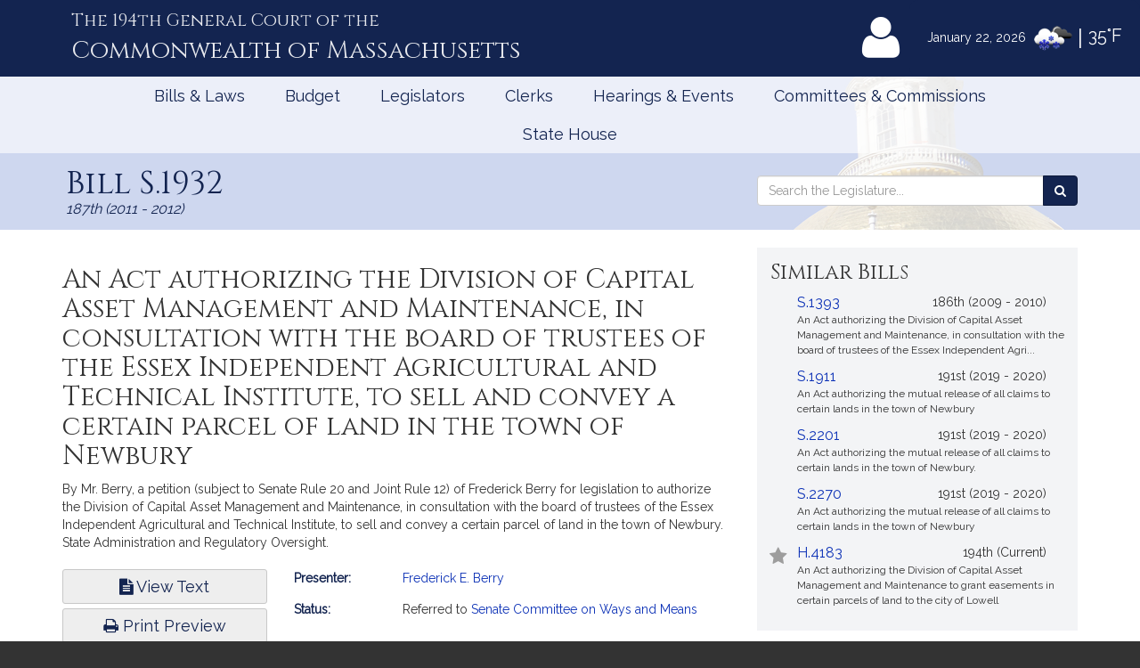

--- FILE ---
content_type: text/html; charset=utf-8
request_url: https://www.google.com/recaptcha/api2/anchor?ar=1&k=6LffVvYUAAAAAFgtGnNLexZBT_BK7JzNbOEBaljw&co=aHR0cHM6Ly9tYWxlZ2lzbGF0dXJlLmdvdjo0NDM.&hl=en&v=PoyoqOPhxBO7pBk68S4YbpHZ&size=normal&anchor-ms=20000&execute-ms=30000&cb=ii5jiei5txt1
body_size: 49568
content:
<!DOCTYPE HTML><html dir="ltr" lang="en"><head><meta http-equiv="Content-Type" content="text/html; charset=UTF-8">
<meta http-equiv="X-UA-Compatible" content="IE=edge">
<title>reCAPTCHA</title>
<style type="text/css">
/* cyrillic-ext */
@font-face {
  font-family: 'Roboto';
  font-style: normal;
  font-weight: 400;
  font-stretch: 100%;
  src: url(//fonts.gstatic.com/s/roboto/v48/KFO7CnqEu92Fr1ME7kSn66aGLdTylUAMa3GUBHMdazTgWw.woff2) format('woff2');
  unicode-range: U+0460-052F, U+1C80-1C8A, U+20B4, U+2DE0-2DFF, U+A640-A69F, U+FE2E-FE2F;
}
/* cyrillic */
@font-face {
  font-family: 'Roboto';
  font-style: normal;
  font-weight: 400;
  font-stretch: 100%;
  src: url(//fonts.gstatic.com/s/roboto/v48/KFO7CnqEu92Fr1ME7kSn66aGLdTylUAMa3iUBHMdazTgWw.woff2) format('woff2');
  unicode-range: U+0301, U+0400-045F, U+0490-0491, U+04B0-04B1, U+2116;
}
/* greek-ext */
@font-face {
  font-family: 'Roboto';
  font-style: normal;
  font-weight: 400;
  font-stretch: 100%;
  src: url(//fonts.gstatic.com/s/roboto/v48/KFO7CnqEu92Fr1ME7kSn66aGLdTylUAMa3CUBHMdazTgWw.woff2) format('woff2');
  unicode-range: U+1F00-1FFF;
}
/* greek */
@font-face {
  font-family: 'Roboto';
  font-style: normal;
  font-weight: 400;
  font-stretch: 100%;
  src: url(//fonts.gstatic.com/s/roboto/v48/KFO7CnqEu92Fr1ME7kSn66aGLdTylUAMa3-UBHMdazTgWw.woff2) format('woff2');
  unicode-range: U+0370-0377, U+037A-037F, U+0384-038A, U+038C, U+038E-03A1, U+03A3-03FF;
}
/* math */
@font-face {
  font-family: 'Roboto';
  font-style: normal;
  font-weight: 400;
  font-stretch: 100%;
  src: url(//fonts.gstatic.com/s/roboto/v48/KFO7CnqEu92Fr1ME7kSn66aGLdTylUAMawCUBHMdazTgWw.woff2) format('woff2');
  unicode-range: U+0302-0303, U+0305, U+0307-0308, U+0310, U+0312, U+0315, U+031A, U+0326-0327, U+032C, U+032F-0330, U+0332-0333, U+0338, U+033A, U+0346, U+034D, U+0391-03A1, U+03A3-03A9, U+03B1-03C9, U+03D1, U+03D5-03D6, U+03F0-03F1, U+03F4-03F5, U+2016-2017, U+2034-2038, U+203C, U+2040, U+2043, U+2047, U+2050, U+2057, U+205F, U+2070-2071, U+2074-208E, U+2090-209C, U+20D0-20DC, U+20E1, U+20E5-20EF, U+2100-2112, U+2114-2115, U+2117-2121, U+2123-214F, U+2190, U+2192, U+2194-21AE, U+21B0-21E5, U+21F1-21F2, U+21F4-2211, U+2213-2214, U+2216-22FF, U+2308-230B, U+2310, U+2319, U+231C-2321, U+2336-237A, U+237C, U+2395, U+239B-23B7, U+23D0, U+23DC-23E1, U+2474-2475, U+25AF, U+25B3, U+25B7, U+25BD, U+25C1, U+25CA, U+25CC, U+25FB, U+266D-266F, U+27C0-27FF, U+2900-2AFF, U+2B0E-2B11, U+2B30-2B4C, U+2BFE, U+3030, U+FF5B, U+FF5D, U+1D400-1D7FF, U+1EE00-1EEFF;
}
/* symbols */
@font-face {
  font-family: 'Roboto';
  font-style: normal;
  font-weight: 400;
  font-stretch: 100%;
  src: url(//fonts.gstatic.com/s/roboto/v48/KFO7CnqEu92Fr1ME7kSn66aGLdTylUAMaxKUBHMdazTgWw.woff2) format('woff2');
  unicode-range: U+0001-000C, U+000E-001F, U+007F-009F, U+20DD-20E0, U+20E2-20E4, U+2150-218F, U+2190, U+2192, U+2194-2199, U+21AF, U+21E6-21F0, U+21F3, U+2218-2219, U+2299, U+22C4-22C6, U+2300-243F, U+2440-244A, U+2460-24FF, U+25A0-27BF, U+2800-28FF, U+2921-2922, U+2981, U+29BF, U+29EB, U+2B00-2BFF, U+4DC0-4DFF, U+FFF9-FFFB, U+10140-1018E, U+10190-1019C, U+101A0, U+101D0-101FD, U+102E0-102FB, U+10E60-10E7E, U+1D2C0-1D2D3, U+1D2E0-1D37F, U+1F000-1F0FF, U+1F100-1F1AD, U+1F1E6-1F1FF, U+1F30D-1F30F, U+1F315, U+1F31C, U+1F31E, U+1F320-1F32C, U+1F336, U+1F378, U+1F37D, U+1F382, U+1F393-1F39F, U+1F3A7-1F3A8, U+1F3AC-1F3AF, U+1F3C2, U+1F3C4-1F3C6, U+1F3CA-1F3CE, U+1F3D4-1F3E0, U+1F3ED, U+1F3F1-1F3F3, U+1F3F5-1F3F7, U+1F408, U+1F415, U+1F41F, U+1F426, U+1F43F, U+1F441-1F442, U+1F444, U+1F446-1F449, U+1F44C-1F44E, U+1F453, U+1F46A, U+1F47D, U+1F4A3, U+1F4B0, U+1F4B3, U+1F4B9, U+1F4BB, U+1F4BF, U+1F4C8-1F4CB, U+1F4D6, U+1F4DA, U+1F4DF, U+1F4E3-1F4E6, U+1F4EA-1F4ED, U+1F4F7, U+1F4F9-1F4FB, U+1F4FD-1F4FE, U+1F503, U+1F507-1F50B, U+1F50D, U+1F512-1F513, U+1F53E-1F54A, U+1F54F-1F5FA, U+1F610, U+1F650-1F67F, U+1F687, U+1F68D, U+1F691, U+1F694, U+1F698, U+1F6AD, U+1F6B2, U+1F6B9-1F6BA, U+1F6BC, U+1F6C6-1F6CF, U+1F6D3-1F6D7, U+1F6E0-1F6EA, U+1F6F0-1F6F3, U+1F6F7-1F6FC, U+1F700-1F7FF, U+1F800-1F80B, U+1F810-1F847, U+1F850-1F859, U+1F860-1F887, U+1F890-1F8AD, U+1F8B0-1F8BB, U+1F8C0-1F8C1, U+1F900-1F90B, U+1F93B, U+1F946, U+1F984, U+1F996, U+1F9E9, U+1FA00-1FA6F, U+1FA70-1FA7C, U+1FA80-1FA89, U+1FA8F-1FAC6, U+1FACE-1FADC, U+1FADF-1FAE9, U+1FAF0-1FAF8, U+1FB00-1FBFF;
}
/* vietnamese */
@font-face {
  font-family: 'Roboto';
  font-style: normal;
  font-weight: 400;
  font-stretch: 100%;
  src: url(//fonts.gstatic.com/s/roboto/v48/KFO7CnqEu92Fr1ME7kSn66aGLdTylUAMa3OUBHMdazTgWw.woff2) format('woff2');
  unicode-range: U+0102-0103, U+0110-0111, U+0128-0129, U+0168-0169, U+01A0-01A1, U+01AF-01B0, U+0300-0301, U+0303-0304, U+0308-0309, U+0323, U+0329, U+1EA0-1EF9, U+20AB;
}
/* latin-ext */
@font-face {
  font-family: 'Roboto';
  font-style: normal;
  font-weight: 400;
  font-stretch: 100%;
  src: url(//fonts.gstatic.com/s/roboto/v48/KFO7CnqEu92Fr1ME7kSn66aGLdTylUAMa3KUBHMdazTgWw.woff2) format('woff2');
  unicode-range: U+0100-02BA, U+02BD-02C5, U+02C7-02CC, U+02CE-02D7, U+02DD-02FF, U+0304, U+0308, U+0329, U+1D00-1DBF, U+1E00-1E9F, U+1EF2-1EFF, U+2020, U+20A0-20AB, U+20AD-20C0, U+2113, U+2C60-2C7F, U+A720-A7FF;
}
/* latin */
@font-face {
  font-family: 'Roboto';
  font-style: normal;
  font-weight: 400;
  font-stretch: 100%;
  src: url(//fonts.gstatic.com/s/roboto/v48/KFO7CnqEu92Fr1ME7kSn66aGLdTylUAMa3yUBHMdazQ.woff2) format('woff2');
  unicode-range: U+0000-00FF, U+0131, U+0152-0153, U+02BB-02BC, U+02C6, U+02DA, U+02DC, U+0304, U+0308, U+0329, U+2000-206F, U+20AC, U+2122, U+2191, U+2193, U+2212, U+2215, U+FEFF, U+FFFD;
}
/* cyrillic-ext */
@font-face {
  font-family: 'Roboto';
  font-style: normal;
  font-weight: 500;
  font-stretch: 100%;
  src: url(//fonts.gstatic.com/s/roboto/v48/KFO7CnqEu92Fr1ME7kSn66aGLdTylUAMa3GUBHMdazTgWw.woff2) format('woff2');
  unicode-range: U+0460-052F, U+1C80-1C8A, U+20B4, U+2DE0-2DFF, U+A640-A69F, U+FE2E-FE2F;
}
/* cyrillic */
@font-face {
  font-family: 'Roboto';
  font-style: normal;
  font-weight: 500;
  font-stretch: 100%;
  src: url(//fonts.gstatic.com/s/roboto/v48/KFO7CnqEu92Fr1ME7kSn66aGLdTylUAMa3iUBHMdazTgWw.woff2) format('woff2');
  unicode-range: U+0301, U+0400-045F, U+0490-0491, U+04B0-04B1, U+2116;
}
/* greek-ext */
@font-face {
  font-family: 'Roboto';
  font-style: normal;
  font-weight: 500;
  font-stretch: 100%;
  src: url(//fonts.gstatic.com/s/roboto/v48/KFO7CnqEu92Fr1ME7kSn66aGLdTylUAMa3CUBHMdazTgWw.woff2) format('woff2');
  unicode-range: U+1F00-1FFF;
}
/* greek */
@font-face {
  font-family: 'Roboto';
  font-style: normal;
  font-weight: 500;
  font-stretch: 100%;
  src: url(//fonts.gstatic.com/s/roboto/v48/KFO7CnqEu92Fr1ME7kSn66aGLdTylUAMa3-UBHMdazTgWw.woff2) format('woff2');
  unicode-range: U+0370-0377, U+037A-037F, U+0384-038A, U+038C, U+038E-03A1, U+03A3-03FF;
}
/* math */
@font-face {
  font-family: 'Roboto';
  font-style: normal;
  font-weight: 500;
  font-stretch: 100%;
  src: url(//fonts.gstatic.com/s/roboto/v48/KFO7CnqEu92Fr1ME7kSn66aGLdTylUAMawCUBHMdazTgWw.woff2) format('woff2');
  unicode-range: U+0302-0303, U+0305, U+0307-0308, U+0310, U+0312, U+0315, U+031A, U+0326-0327, U+032C, U+032F-0330, U+0332-0333, U+0338, U+033A, U+0346, U+034D, U+0391-03A1, U+03A3-03A9, U+03B1-03C9, U+03D1, U+03D5-03D6, U+03F0-03F1, U+03F4-03F5, U+2016-2017, U+2034-2038, U+203C, U+2040, U+2043, U+2047, U+2050, U+2057, U+205F, U+2070-2071, U+2074-208E, U+2090-209C, U+20D0-20DC, U+20E1, U+20E5-20EF, U+2100-2112, U+2114-2115, U+2117-2121, U+2123-214F, U+2190, U+2192, U+2194-21AE, U+21B0-21E5, U+21F1-21F2, U+21F4-2211, U+2213-2214, U+2216-22FF, U+2308-230B, U+2310, U+2319, U+231C-2321, U+2336-237A, U+237C, U+2395, U+239B-23B7, U+23D0, U+23DC-23E1, U+2474-2475, U+25AF, U+25B3, U+25B7, U+25BD, U+25C1, U+25CA, U+25CC, U+25FB, U+266D-266F, U+27C0-27FF, U+2900-2AFF, U+2B0E-2B11, U+2B30-2B4C, U+2BFE, U+3030, U+FF5B, U+FF5D, U+1D400-1D7FF, U+1EE00-1EEFF;
}
/* symbols */
@font-face {
  font-family: 'Roboto';
  font-style: normal;
  font-weight: 500;
  font-stretch: 100%;
  src: url(//fonts.gstatic.com/s/roboto/v48/KFO7CnqEu92Fr1ME7kSn66aGLdTylUAMaxKUBHMdazTgWw.woff2) format('woff2');
  unicode-range: U+0001-000C, U+000E-001F, U+007F-009F, U+20DD-20E0, U+20E2-20E4, U+2150-218F, U+2190, U+2192, U+2194-2199, U+21AF, U+21E6-21F0, U+21F3, U+2218-2219, U+2299, U+22C4-22C6, U+2300-243F, U+2440-244A, U+2460-24FF, U+25A0-27BF, U+2800-28FF, U+2921-2922, U+2981, U+29BF, U+29EB, U+2B00-2BFF, U+4DC0-4DFF, U+FFF9-FFFB, U+10140-1018E, U+10190-1019C, U+101A0, U+101D0-101FD, U+102E0-102FB, U+10E60-10E7E, U+1D2C0-1D2D3, U+1D2E0-1D37F, U+1F000-1F0FF, U+1F100-1F1AD, U+1F1E6-1F1FF, U+1F30D-1F30F, U+1F315, U+1F31C, U+1F31E, U+1F320-1F32C, U+1F336, U+1F378, U+1F37D, U+1F382, U+1F393-1F39F, U+1F3A7-1F3A8, U+1F3AC-1F3AF, U+1F3C2, U+1F3C4-1F3C6, U+1F3CA-1F3CE, U+1F3D4-1F3E0, U+1F3ED, U+1F3F1-1F3F3, U+1F3F5-1F3F7, U+1F408, U+1F415, U+1F41F, U+1F426, U+1F43F, U+1F441-1F442, U+1F444, U+1F446-1F449, U+1F44C-1F44E, U+1F453, U+1F46A, U+1F47D, U+1F4A3, U+1F4B0, U+1F4B3, U+1F4B9, U+1F4BB, U+1F4BF, U+1F4C8-1F4CB, U+1F4D6, U+1F4DA, U+1F4DF, U+1F4E3-1F4E6, U+1F4EA-1F4ED, U+1F4F7, U+1F4F9-1F4FB, U+1F4FD-1F4FE, U+1F503, U+1F507-1F50B, U+1F50D, U+1F512-1F513, U+1F53E-1F54A, U+1F54F-1F5FA, U+1F610, U+1F650-1F67F, U+1F687, U+1F68D, U+1F691, U+1F694, U+1F698, U+1F6AD, U+1F6B2, U+1F6B9-1F6BA, U+1F6BC, U+1F6C6-1F6CF, U+1F6D3-1F6D7, U+1F6E0-1F6EA, U+1F6F0-1F6F3, U+1F6F7-1F6FC, U+1F700-1F7FF, U+1F800-1F80B, U+1F810-1F847, U+1F850-1F859, U+1F860-1F887, U+1F890-1F8AD, U+1F8B0-1F8BB, U+1F8C0-1F8C1, U+1F900-1F90B, U+1F93B, U+1F946, U+1F984, U+1F996, U+1F9E9, U+1FA00-1FA6F, U+1FA70-1FA7C, U+1FA80-1FA89, U+1FA8F-1FAC6, U+1FACE-1FADC, U+1FADF-1FAE9, U+1FAF0-1FAF8, U+1FB00-1FBFF;
}
/* vietnamese */
@font-face {
  font-family: 'Roboto';
  font-style: normal;
  font-weight: 500;
  font-stretch: 100%;
  src: url(//fonts.gstatic.com/s/roboto/v48/KFO7CnqEu92Fr1ME7kSn66aGLdTylUAMa3OUBHMdazTgWw.woff2) format('woff2');
  unicode-range: U+0102-0103, U+0110-0111, U+0128-0129, U+0168-0169, U+01A0-01A1, U+01AF-01B0, U+0300-0301, U+0303-0304, U+0308-0309, U+0323, U+0329, U+1EA0-1EF9, U+20AB;
}
/* latin-ext */
@font-face {
  font-family: 'Roboto';
  font-style: normal;
  font-weight: 500;
  font-stretch: 100%;
  src: url(//fonts.gstatic.com/s/roboto/v48/KFO7CnqEu92Fr1ME7kSn66aGLdTylUAMa3KUBHMdazTgWw.woff2) format('woff2');
  unicode-range: U+0100-02BA, U+02BD-02C5, U+02C7-02CC, U+02CE-02D7, U+02DD-02FF, U+0304, U+0308, U+0329, U+1D00-1DBF, U+1E00-1E9F, U+1EF2-1EFF, U+2020, U+20A0-20AB, U+20AD-20C0, U+2113, U+2C60-2C7F, U+A720-A7FF;
}
/* latin */
@font-face {
  font-family: 'Roboto';
  font-style: normal;
  font-weight: 500;
  font-stretch: 100%;
  src: url(//fonts.gstatic.com/s/roboto/v48/KFO7CnqEu92Fr1ME7kSn66aGLdTylUAMa3yUBHMdazQ.woff2) format('woff2');
  unicode-range: U+0000-00FF, U+0131, U+0152-0153, U+02BB-02BC, U+02C6, U+02DA, U+02DC, U+0304, U+0308, U+0329, U+2000-206F, U+20AC, U+2122, U+2191, U+2193, U+2212, U+2215, U+FEFF, U+FFFD;
}
/* cyrillic-ext */
@font-face {
  font-family: 'Roboto';
  font-style: normal;
  font-weight: 900;
  font-stretch: 100%;
  src: url(//fonts.gstatic.com/s/roboto/v48/KFO7CnqEu92Fr1ME7kSn66aGLdTylUAMa3GUBHMdazTgWw.woff2) format('woff2');
  unicode-range: U+0460-052F, U+1C80-1C8A, U+20B4, U+2DE0-2DFF, U+A640-A69F, U+FE2E-FE2F;
}
/* cyrillic */
@font-face {
  font-family: 'Roboto';
  font-style: normal;
  font-weight: 900;
  font-stretch: 100%;
  src: url(//fonts.gstatic.com/s/roboto/v48/KFO7CnqEu92Fr1ME7kSn66aGLdTylUAMa3iUBHMdazTgWw.woff2) format('woff2');
  unicode-range: U+0301, U+0400-045F, U+0490-0491, U+04B0-04B1, U+2116;
}
/* greek-ext */
@font-face {
  font-family: 'Roboto';
  font-style: normal;
  font-weight: 900;
  font-stretch: 100%;
  src: url(//fonts.gstatic.com/s/roboto/v48/KFO7CnqEu92Fr1ME7kSn66aGLdTylUAMa3CUBHMdazTgWw.woff2) format('woff2');
  unicode-range: U+1F00-1FFF;
}
/* greek */
@font-face {
  font-family: 'Roboto';
  font-style: normal;
  font-weight: 900;
  font-stretch: 100%;
  src: url(//fonts.gstatic.com/s/roboto/v48/KFO7CnqEu92Fr1ME7kSn66aGLdTylUAMa3-UBHMdazTgWw.woff2) format('woff2');
  unicode-range: U+0370-0377, U+037A-037F, U+0384-038A, U+038C, U+038E-03A1, U+03A3-03FF;
}
/* math */
@font-face {
  font-family: 'Roboto';
  font-style: normal;
  font-weight: 900;
  font-stretch: 100%;
  src: url(//fonts.gstatic.com/s/roboto/v48/KFO7CnqEu92Fr1ME7kSn66aGLdTylUAMawCUBHMdazTgWw.woff2) format('woff2');
  unicode-range: U+0302-0303, U+0305, U+0307-0308, U+0310, U+0312, U+0315, U+031A, U+0326-0327, U+032C, U+032F-0330, U+0332-0333, U+0338, U+033A, U+0346, U+034D, U+0391-03A1, U+03A3-03A9, U+03B1-03C9, U+03D1, U+03D5-03D6, U+03F0-03F1, U+03F4-03F5, U+2016-2017, U+2034-2038, U+203C, U+2040, U+2043, U+2047, U+2050, U+2057, U+205F, U+2070-2071, U+2074-208E, U+2090-209C, U+20D0-20DC, U+20E1, U+20E5-20EF, U+2100-2112, U+2114-2115, U+2117-2121, U+2123-214F, U+2190, U+2192, U+2194-21AE, U+21B0-21E5, U+21F1-21F2, U+21F4-2211, U+2213-2214, U+2216-22FF, U+2308-230B, U+2310, U+2319, U+231C-2321, U+2336-237A, U+237C, U+2395, U+239B-23B7, U+23D0, U+23DC-23E1, U+2474-2475, U+25AF, U+25B3, U+25B7, U+25BD, U+25C1, U+25CA, U+25CC, U+25FB, U+266D-266F, U+27C0-27FF, U+2900-2AFF, U+2B0E-2B11, U+2B30-2B4C, U+2BFE, U+3030, U+FF5B, U+FF5D, U+1D400-1D7FF, U+1EE00-1EEFF;
}
/* symbols */
@font-face {
  font-family: 'Roboto';
  font-style: normal;
  font-weight: 900;
  font-stretch: 100%;
  src: url(//fonts.gstatic.com/s/roboto/v48/KFO7CnqEu92Fr1ME7kSn66aGLdTylUAMaxKUBHMdazTgWw.woff2) format('woff2');
  unicode-range: U+0001-000C, U+000E-001F, U+007F-009F, U+20DD-20E0, U+20E2-20E4, U+2150-218F, U+2190, U+2192, U+2194-2199, U+21AF, U+21E6-21F0, U+21F3, U+2218-2219, U+2299, U+22C4-22C6, U+2300-243F, U+2440-244A, U+2460-24FF, U+25A0-27BF, U+2800-28FF, U+2921-2922, U+2981, U+29BF, U+29EB, U+2B00-2BFF, U+4DC0-4DFF, U+FFF9-FFFB, U+10140-1018E, U+10190-1019C, U+101A0, U+101D0-101FD, U+102E0-102FB, U+10E60-10E7E, U+1D2C0-1D2D3, U+1D2E0-1D37F, U+1F000-1F0FF, U+1F100-1F1AD, U+1F1E6-1F1FF, U+1F30D-1F30F, U+1F315, U+1F31C, U+1F31E, U+1F320-1F32C, U+1F336, U+1F378, U+1F37D, U+1F382, U+1F393-1F39F, U+1F3A7-1F3A8, U+1F3AC-1F3AF, U+1F3C2, U+1F3C4-1F3C6, U+1F3CA-1F3CE, U+1F3D4-1F3E0, U+1F3ED, U+1F3F1-1F3F3, U+1F3F5-1F3F7, U+1F408, U+1F415, U+1F41F, U+1F426, U+1F43F, U+1F441-1F442, U+1F444, U+1F446-1F449, U+1F44C-1F44E, U+1F453, U+1F46A, U+1F47D, U+1F4A3, U+1F4B0, U+1F4B3, U+1F4B9, U+1F4BB, U+1F4BF, U+1F4C8-1F4CB, U+1F4D6, U+1F4DA, U+1F4DF, U+1F4E3-1F4E6, U+1F4EA-1F4ED, U+1F4F7, U+1F4F9-1F4FB, U+1F4FD-1F4FE, U+1F503, U+1F507-1F50B, U+1F50D, U+1F512-1F513, U+1F53E-1F54A, U+1F54F-1F5FA, U+1F610, U+1F650-1F67F, U+1F687, U+1F68D, U+1F691, U+1F694, U+1F698, U+1F6AD, U+1F6B2, U+1F6B9-1F6BA, U+1F6BC, U+1F6C6-1F6CF, U+1F6D3-1F6D7, U+1F6E0-1F6EA, U+1F6F0-1F6F3, U+1F6F7-1F6FC, U+1F700-1F7FF, U+1F800-1F80B, U+1F810-1F847, U+1F850-1F859, U+1F860-1F887, U+1F890-1F8AD, U+1F8B0-1F8BB, U+1F8C0-1F8C1, U+1F900-1F90B, U+1F93B, U+1F946, U+1F984, U+1F996, U+1F9E9, U+1FA00-1FA6F, U+1FA70-1FA7C, U+1FA80-1FA89, U+1FA8F-1FAC6, U+1FACE-1FADC, U+1FADF-1FAE9, U+1FAF0-1FAF8, U+1FB00-1FBFF;
}
/* vietnamese */
@font-face {
  font-family: 'Roboto';
  font-style: normal;
  font-weight: 900;
  font-stretch: 100%;
  src: url(//fonts.gstatic.com/s/roboto/v48/KFO7CnqEu92Fr1ME7kSn66aGLdTylUAMa3OUBHMdazTgWw.woff2) format('woff2');
  unicode-range: U+0102-0103, U+0110-0111, U+0128-0129, U+0168-0169, U+01A0-01A1, U+01AF-01B0, U+0300-0301, U+0303-0304, U+0308-0309, U+0323, U+0329, U+1EA0-1EF9, U+20AB;
}
/* latin-ext */
@font-face {
  font-family: 'Roboto';
  font-style: normal;
  font-weight: 900;
  font-stretch: 100%;
  src: url(//fonts.gstatic.com/s/roboto/v48/KFO7CnqEu92Fr1ME7kSn66aGLdTylUAMa3KUBHMdazTgWw.woff2) format('woff2');
  unicode-range: U+0100-02BA, U+02BD-02C5, U+02C7-02CC, U+02CE-02D7, U+02DD-02FF, U+0304, U+0308, U+0329, U+1D00-1DBF, U+1E00-1E9F, U+1EF2-1EFF, U+2020, U+20A0-20AB, U+20AD-20C0, U+2113, U+2C60-2C7F, U+A720-A7FF;
}
/* latin */
@font-face {
  font-family: 'Roboto';
  font-style: normal;
  font-weight: 900;
  font-stretch: 100%;
  src: url(//fonts.gstatic.com/s/roboto/v48/KFO7CnqEu92Fr1ME7kSn66aGLdTylUAMa3yUBHMdazQ.woff2) format('woff2');
  unicode-range: U+0000-00FF, U+0131, U+0152-0153, U+02BB-02BC, U+02C6, U+02DA, U+02DC, U+0304, U+0308, U+0329, U+2000-206F, U+20AC, U+2122, U+2191, U+2193, U+2212, U+2215, U+FEFF, U+FFFD;
}

</style>
<link rel="stylesheet" type="text/css" href="https://www.gstatic.com/recaptcha/releases/PoyoqOPhxBO7pBk68S4YbpHZ/styles__ltr.css">
<script nonce="E-3gmd41qATOPLj_VpP3JQ" type="text/javascript">window['__recaptcha_api'] = 'https://www.google.com/recaptcha/api2/';</script>
<script type="text/javascript" src="https://www.gstatic.com/recaptcha/releases/PoyoqOPhxBO7pBk68S4YbpHZ/recaptcha__en.js" nonce="E-3gmd41qATOPLj_VpP3JQ">
      
    </script></head>
<body><div id="rc-anchor-alert" class="rc-anchor-alert"></div>
<input type="hidden" id="recaptcha-token" value="[base64]">
<script type="text/javascript" nonce="E-3gmd41qATOPLj_VpP3JQ">
      recaptcha.anchor.Main.init("[\x22ainput\x22,[\x22bgdata\x22,\x22\x22,\[base64]/[base64]/[base64]/bmV3IHJbeF0oY1swXSk6RT09Mj9uZXcgclt4XShjWzBdLGNbMV0pOkU9PTM/bmV3IHJbeF0oY1swXSxjWzFdLGNbMl0pOkU9PTQ/[base64]/[base64]/[base64]/[base64]/[base64]/[base64]/[base64]/[base64]\x22,\[base64]\\u003d\\u003d\x22,\x22ZBIHfcK7AFLCq3Mwwo0EMsORw40GwoJpJXRNHQYyw6cZM8Kdw5XDgz8fWxLCgMKqdFTCpsOkw6lkJRpVHE7Dg07CksKJw43DucKaEsO7w70Yw7jCm8KsGcONfsOXKV1gw7hQMsOJwoF/w5vChl3CgMKbN8Kawp/[base64]/Cq8KhworChcKuwposwqXCl8Opwr/[base64]/DlyrDoRrCq8Ojwpg6Py3DqnPDqMKlbcO+w4M+w5ocw6TCrsOmwoRzUALCpw9KQxkcwofDpcKpFsOZwqvCrT5ZwpozAzfDr8OoQMOqEcKSesKDw4bCiHFbw4DCtsKqwr5xwpzCuUnDjsKycMO2w6plwqjCmxnCsVpbYRDCgsKHw5d0UE/ChU/[base64]/Dl8Ogw7zDl2Iow4/[base64]/CmcOjJ8K/[base64]/CoxrCmyPClMOEwodlw6jDmcKEw60eQxk7TcOfw7DCnC7DmmfCpsO5KsKGwoHCknXCuMK/ecKow4wMQEYkecO2w7BcMCHDhsOjEcODw53Dvms4AiPCrz91wqFKwqzDiAXCgzY7w7nDiMKYw6IFwrfCs0pHP8O5U20Xwr1TQsK7cgfDhsKIeAXDuQAkw4xMG8KXNMKuwphpLcKODS3Dj2QKwotNwpQtXyZTD8Kid8K2w4pqIcKXHsOjfgZ2wo/DtATClsKzwoNPKUU4bQ4qw4vDqcKrw4LClsOPCWTDlWp/[base64]/[base64]/DvcO2ZMKWw5jDpC1tP3rChcOWYwDChnh7w4LDhcKde1jDs8Ogwqk1wq4oHMK1E8KoeFXCjFnCogAhw71zSXHCosK3w5HCssOcw7nCmMO3w6QxwrBEwo3CocKTwr3CnsO3woMKw7jCmVHCo0lhw7HDlsKpw6/[base64]/DvsK9w7Mrw7LClcOcwowww7p4VGw9w5UyFMO5N8OzZsKyw5Iyw4lNwqPDig3DmcO3RcKaw77DpsObw59vH03CkD/CusO2wpXDvCZAMiZcwodGD8KXw7xWU8O7woR8wr9TScO8MBBnw4zDn8KyFcOVw5BnZk3ChSHChTzDonMPdQrCs3zDrsOIdUQkwpF7wpnCp2luYzU4FcKlRiHDg8Ohc8Otw5JxT8OVwokmw5zDrMOjw5kvw6oyw6YfRsK6w6NoCUXCkAFnwpB4w5/Cr8OdNhUOD8ODGXzDp0rCvz9jMw0Rwrl5wqTDnV7DgiHDl14vwrjCt23DhU1OwpMrwp7CmjHDlMK9w6MiFmIVMsKQw7/CtMOPwqzDpsKDwpvCnkM5dMOow4Z+w5LDo8KSB0xawonDiFEpQ8KZwqHCm8OWBMOswo0oK8OKFcKUUXYZw6QKGcOKw7bDmiXCj8KXShonTjBGw7nCnUtGwo7DlB9OAMKlwq16asKVw6fDiFrDncO0w7bDrUJKdQ3DtcK/aEbDm0UELGLDpcKlwq/Du8ONwoXCnh/CpMKdJhHCtMKrwq43w4rCpT1pw7hdQsK5csOgwqvDhsKNJUVHw6bChFUsXGFnf8KHw5oRZsOawqvDmlPDgA15eMOPAhLCnsO2wpHDscOvwqbDu15BegVyRCZ4HsKVw7VXYHXDkcKeIMK+YCbClibCvz/CqcOIw77CohnDjMKXwqDCjMOvEcOVDcOcNkHDtVk8b8Kbw7/DicKrwr/DpsKuw5dIwol+w7XDoMK5cMK0wpLDh0/Cv8KAZlPDhsOfwrsTJCXClMKkN8OtN8KYw73CqsO/bg7Cg33CucKGw6d7wpVqw7AkcF96KRh0wpHClRTDsUFKZTIKw6B3YwINJcO/NV9Qw6kMPjkbw6wNVsKdNMKmYDnDrFvDsMOQw6jDr3TDosOmYkkAJUvCqcK/w77DlMKuYsOzAcOZwrPCrxrDt8OHCmnCkMO/GsO/[base64]/CnsKBworDlcOQwprDjsKBwqgtw6dEFsOvw7bCgEAQUEF7w6oYL8OFwofCrsKmwqlBw7nDqcKTdMOCwrPDsMOFY1LDlMKlwpwBw5Nyw6oDeWw0wo1vG18QI8KzSVbDtVYDX2Qtw7jDrcOCf8OLZcOTwqcsw5V8w7DCl8KAwqvDs8KsCgzCtnbDviVAWx/CocOBwp87VRV6w5vCm1VxwpDCkcKlccO9w7Udwp0rw6FJwqt7w4bDlxLCpQ7DqhnDv1nClE5ZGMKHJ8OQcH3Dnx7Dk0IIccKVwrfCvsK8w6UbRsOMKcOtw6LCmsKaJhbDtMOqwpwbwq9bw7jCnMOyaFDCp8KnFcO6w6LDgcKXwowmwpcQIgfDusK0dQ/Chj3Dv0AbMRtYW8KTw7DCpkcUE3/Dn8KON8O4BsOrBz40a0QODxLDk2nDicK1w6HCpsKRwrJjw4bDmQLCrxLCvwfDsMO9w4bClsKhwrQwwo4CIjpTTXlQw4LDpXDDvCrClB3Cv8KDGRFhUnZZwq4pwpB8CMKsw5lgYFTCk8KZw6jCscKQTcOXa8Kiw43CpcK7w5/[base64]/DssO2w4wlwqJHwr9ba8OvwpfDjXITBMOzwpMVLMK7ZcOyKMO3Ly0qb8O0KMOHTA4GYm4Uw5tmwpnCkW59dcO4HWQEw6EtOFTDuCrDjsOxwo4UwpLCisKywo/DhXTDi24bwr50eMOzw4EWw7HDncO8FMOPw5HDuSU8w50/GMKow6UMSHAJw6zDjsKLLMONw4FeYjnCgMO4SsKbw5PCmsOJw55TJMOLwqXCncKYVcK5AQrCv8OIw7TCohLDi0nCgcK8wp/DpcOAc8OiwoPCnsKLc2bDqFHDvjHCm8KuwoBDw4PDjiomwo9ewrVWCsOYwpLCqy/DmMKFIsKjPhdwKcK7OSXCncO2Exd1A8KDN8Kfw6MYwpDCnTZbHsO/wos3cyvDhMKvw7TCnsKcwpt8w6DCs2kaYcOuw7dAcybDtMKuTMKlwqLDsMOvTMO3bcOZwoFlUXIZwrzDgCxVQsOPwo7CkAdHZ8Kgwrg1woVfLyxOw6tzJ2U1wqNowqUFezRWwr3DhMOZwrQPwqVDNCDDtsO1NiXDmMKHIMO/wpnDgyohccKhwotvwrAJw6xEw4gAbmHCjTbDhsK9P8Kbw4o2ZsO3w7PClsOzw60bw7ssEyUYwoTCpcOdGgAeExXCrMK7w4Fgw4hvUyQJwq/CpMOywrHCjB/DtMOhw4wMcsOnGyVhAX5Jw6DDiy7ChMK7SsK3wrsNw74jw69edWzCo0R3LFgEf0zDgzDDv8OewqYYwoTCjsKQbMKIw58zw5PDlVzDrwjDgDV0HHB/JcOhOXZlw7TCslw1PcOEw6sjeEbDrl9+w4kVwrR6LDzCsCAtw5/Du8K9wpxqGsOTw6sIdxjDjitEBn9awrrCtMK+F3tpw6/Cq8KqwqXCvcOpVMKEw4jDgsOsw71Ew7XCvcOaw58vw5HDrsO/wqDDhhBLwrLCuRfDnMOTOXjCmF/DgzTCs2JfB8KzI0zCqxB3w6Rew6t9w4/DgngJwqRwwo7DmMKqw6l2w57Do8KvC2p4BcKKKsONJsOfw4bCmX7Ct3XClyk1w6rCqgjDoRAIZsOUwqPCmMKHwrvDhMOdw6PCo8KaSMKJwp3ClmLDgmjCrcONRMKjasOTGCQ2w6DClXbCs8OMBsOIMcKXMSsDesO8fMORUQ/DiyRbQ8K1w7vDk8OEw7/CoDEnw4Exwq4LwoVTwqHCpWnDnRUtwpHDhBnCo8O7eR4Ow65Fw4A3w7ATAcKMwrU3TsKLw7jDncKfdMKFLnNjw4nDicKQHDNaOl3CnsOtw5zCji7DoQzCk8K9Yz7DicO8wqvCoy4hKsOqwpR6ZUs/RsK9woHDhRrDgk03wrcIf8Odc2FuwrrDvcOKQkI+QCrDjcKVD1jCjCDCgcObSsKGRE0Vwqt4d8KEwqPDpwlMIcKpN8KOMUzDoMO2wrVqw4XDol/DvMOAwoYRdSMdw57CtcK/[base64]/[base64]/[base64]/w4YBWBBMw5FRJMOVH8KRwoVlwoxbwrLCtcKGw7siK8K2wp7CscKKHB7Ds8K9bj5Aw5hHM0DCjsOrDMO+wqvDsMKcw4/DgB0Fw4fCkMKIwq4ew4bCoD/ChMOAw4jCm8KTwrYbKjXCpWZTdMO7VcKrd8KXHsOZQcO7w60eLhDDpMKGYcOfDQ1jJcKpw4otwr/CmcKIwrESw63Dk8OcwqzDjUVBEBpSQm9NPwrChMO2w4rDo8Kvc3dgJiHCosKgF3tVw493SltGw6d4Ahp+FcKqw6bCgSQ1TcOIZsOtfcKjw7JEw6zDuB59w4bDqMKmesKJHsKYKMOgwpwpeRXCtVzCq8KgdMObIQXDsUMIBCZ3wroTw7PDmsKbw6l/[base64]/DujBUwo80EwUAw75+wrbDtcKww4HDoX50w5QEC8KPw7cLCcK2wobCicKHS8KDw44ncFk0wrPCpcOLKhLCnMKJw6oLwrzDhGUXwqlSVsKbwqjDv8KHDMKABh/CsQp9f0rCk8KpKUHDmA7Dk8Khwq/DtcObwqYSbhrCom/DunBCwrg2YcKeVMK7OxzCrMKZwoYbw7VRVkzDsEPChcKBSAx0BBx7GnjCssK6wqV7w7rCrcK3woIKCDcvbEw0Z8KmBsOKw4MqR8K0wrdLwq5hw4bCmgLDhAnDkcKQX09/wprCrwUNw63DncKcw5Ebw45kEMO+wpw5VcKTw6oEwonDk8OqYsONw7vCmsKQGcKbVcO8CMOvEXbDrALDqBFnw4TClW9zJXnDucOoL8Ocw4tmw68ndsOmwoHDjsK4YBrCigVkw6/DnW7Dm0cIwo9FwqjCkW19XRQzwoTDvGBOwoDDqsKvw50Mw6Itw4/ChsKtTyomU1bDhGp3AsOZIsOlUFTCiMO3Y1Rlw7jChMOQw7LChFTDpsKAd3I5wqNwwpvCqmTDssOcw63DvcKkwrDDv8OowqpsW8OJCmRSwrIRaiIyw4l+wq/Du8OPw5NTVMKwSsKEX8OFH1TCo3HDvSUVw5bCjsOlXhkdbz/DpiswPGPCrcKGWlnDsyjDgVHCkm4Dw6ZOXzTDhcOxFsOew5LCnsKKwobChUt/[base64]/Dg8KuI28cw4bCo8OLw5JdURBOWlnCtCEjw5jCqMKAe1LCi3UFOQ/Do17DosKLJUZEHVPDrmxZw54kwrbCr8OtwpbCpHrDgsK/HsO+wqfCnTgcw6zCmC/CtgMhWmnCohE0wq9FQ8ONw4hzw7FCwpZ6w4E7w75XNcKew6IJwovDiRAVKgLCssKwfsO+JMOhw44oOsOpUSTCoF4vwprCni7DkX9jwqoUw5MFBEUODAHDihnDpcOQAsOifR7DqcK2w4NsCyBRwqDDp8KlX3/DhEJEwqnDpMKmwrfCpMKJa8K1eG1FTyRJwrI5w6FCw7Rfw5XCjXLDswrDnRBowpzDvnsbwplvKXRDwqHDjRvDnsKgJw97GlHCn03CsMK1NEjChsOJw5tIczkBwrMEXsKoF8K2wqxWw6wla8OqbMKPw41ewq/CuH/CisK7wqsTT8Kww5BfYHTCkE0EZcOAfMOnVcO8BMKuNFvDjR3CjFLDsmLCsQPDgsOtwqtGwrJzw5XCgcOcwrfDl1R8w5RIMsKuwoLDk8KxwpbChREIY8KAQcK/w4QNLSfDr8OfwpINP8KDXMOlGnPDj8Kpw4Y2FQppGDfCmg3DgMKrNDbDqVYmw4jCumXDmlXDosOqKVzDvj3Cq8OUfxYswq8AwoIFQMOGP0JEw6TDpGHCksKoaknDgXnDoy9fwrfDlm/[base64]/DoCMww6rDr8O5ccOqw64gw43Di1nDpQ/Di0DDiHF4U8OeaiTDgAtNw5DDgmIWw69mw5scGmnDvcKvJ8KzXcKLVsO8aMKRMMKBVSJtDsK4ecOWSX1iw77CqifCqEnDmznDj33CgnpcwqB3GcOWYW8qwqbDmyw5JG7CsB0QwoXDlS/[base64]/[base64]/DsMKIKcKsXCrDtjrDosOMH8KmwopEwo7Cm8OKw5vDrQs2GnbDqVk0wrLCqMKAaMK4wpfDtBXCusKDwofCl8KnOBjCvsOGPU8yw5koJGfCvMOPw6XCscOvK3tVw789w5vDrWdUw48eUV/DjwBIw4TCnnvDmgfCscKKYTjDl8ODwoPCjcK9w5IqHCUFw49YJMOabcKHAUTDocOgwrDClsO4Y8OSwr9/XsOdwrnDvcOpw5EqVMOXV8K3TkbCh8Orw6N9wpBZwoTCnEbDj8OqwrDCukzCpMO2w53DqcKfIcKjXFVKw7nCjBEoa8KRwpDDjMKkw4vCrcKACcKCw57Dg8KfAsOkwq/Cs8KmwrPDsFMyBUl2w6TCvB3Djlsuw7dZBDdFw7dfZsOEwpd1wo7DjsKFHMKnGVtBZHnCo8OtIRx+U8KqwqMpBMOQw4XDkXM1asKsY8Odw6DDpRrDicODw69LG8Ouw6XDvwlTwozCj8OowrgtMCVTKsOzfRfCsgovwqI9w6XCoyDCjzLDosKjw5Muwp/Do2bCqsKWw5nClArDgMKMS8OSw6oNG1DDv8K3CRAUwr9fw6PCqcKGw4TDl8OdR8K9wqNfTHjDpsOyVsK3bMO0bcOzwpjCmDfCkcKAw6jCv3djNlE3w7pOTw/[base64]/ClMKpw77CglF/[base64]/CgMKlUMO+wrBXwoHDk8OqwrPCpcODw4TDtMOLFcKVTXDCrsKZUVQQw6nDnATCgsKIIMKDwod+wqbCkMORw5YCwq3CtW8OJcOUw5ILKFw/[base64]/[base64]/Dj8KSQA5NRcK+Oyp/KMKTw6nDsnpowqF0JwzCmk8tfkHDr8KJwprDiMKhXhPCki0BNhjCp2vDscKdPFHCpn86wqXCi8K1w4zDoyDDqEk0wpnCkcO6wq8Iw6XCq8OVRMOpAsKpw7/Cl8OZNzJvDkXCocOhK8OpwpMoIMKxFXTDuMO9W8KlLxDDr1DCnsOawqLDgm7ClsKeNsO8w7/[base64]/DjsKFSE/Cs08Fw5Ezw4PClhF4w5x6wrkxNF/ClnZMIVp8w7vDgsOlLsK+bHLCsMKDw4V8w6rDgMKbCsK3wowlw5obGzEJw5N3SUrCrxDDpQDDtiPCtyDDmXw5w7LDvQ/Cq8Ovw7TCnnvCj8OhZFt4wrl6w6cewr7DvMKrSQBHwrEnwqJ/LcKKH8OZTsOxWGB0c8KkMzXCisKNeMK3fDN0wr3Du8OZw67Dk8KjEmUtw4UwZkbDt27Dr8KPUcOuwq7Dm2rChcOJw6hLw7QZwqROwqFIw7bChzt4w4BIcxVSwqPDhMO7w5XCgMKnwpnDvcKEw68lWCIMVMKTw701f0cwMhVcEX7Dq8Kww485L8KzwoUZecKZVWDCiB/DqcKFwprDokQpwrrCpSlyLMKKw5rCkkN+AsOdQlvDjMK/[base64]/woVnwqxmIh5aw7RAwqPDt8OWwp/[base64]/Cr8ONwpLCm8O4AB9Sw6/CmQLDhcKkw6piR8KUw7tIQsO4OsO3PQbDqcOfFsOrLcOqwqpKHsKDwpHDnzddwqwvUSpgNsKtWhjCggBXP8OZH8ODw6zDu3TCuVDCpToYw7PCmzoCwpnCun1RZxzCp8OYw6M8wpA2AxfDklwcwpvDrVo7JT/DqsOCw7/[base64]/Cikxwwp3CocKIKcO6wojClWNDw4TCi8KYFMOndsOFwp90IWbChDEQU1pgwrzCsyolDMK1w6DCpDrDoMO3wqwMESPCrDrDmcKkw49KBwdwwpkvElfCui3DrcOBVyBGwqnDjRc5Mn4HaGAjRA7CtSBiw4QTw69CNMKTw692b8O2RsKIwqJew7oNVQpgw6/DkEd/w4tzG8Ocw5shwrfDllPCvW0yeMOow5dTwr1BR8KPwpvDjDTDr07DiMOMw4PDimBCfR5cwrLCuDIdw47CtS7CrFTCknEDwqd7XMKIw7obwrkHw6c2M8O6w5bCnsKjw5ZzYE7DhsO5GCwHMcKDfMOKESvDmcOQKMKVEAZhXcKXbyDCsMOfw4TDu8OODS/DmMObw5HDhMKTZxxmw7DCg2PDhjEpw698JMKtw5BiwqQMXcOPwq7ClFTDl1sGwobCsMOULSzDisOPw7ogOMO0JzzDiRPDncOww4fDvRfChMKLVjPDhDjDnBRsbcOVw6ALw7MJw4Y/woYswpAwPlx6LAFGbcO7wr/DmMKZVQnCjULDl8Klw5lywrLCmsKrNB7Cv11CfcODfsOJBTvCrQUuPsKzNxXCsmnDnFIFwppjf1HDihtmw6ssVybDrTbDisKQSRLCoFPDp3bDvsODKllUEW4jwotLwohpwqJ8dgtOw6bCqMOrw7LDmDwTwoc/[base64]/DhkfDpcOjw4TCukPCnlTCpsKmw6xjw6ZrwoccVA8Dw7TDmMKRw7IvwrfCk8KibcOvwotuNsOaw5wnI2TCt18nw7BYw7N6w4l8wrvCisOwLUPDsDrDlUzCjWDDjcK/wozDjcKOfcOWecOYS1Fkw45/w5jClj7Dn8OECsOfw4ZRw4zDpC9hKDLDhTvCqwUywq/Dgms9ASvDiMKoUQsUw51XS8KlAXvCrxpNKcOBw5l8w4jDocKtURDDi8KJwqR3CMOYa1HDsQU9wp9bwodmCm0dwoLDvsOmw44QWmVtOmbClcK2DcKaWMOww4JgaDxFw51Cw63Cqh9xw6HDocKOd8OeNcKVbcK3QnHDhlpKZC/Du8KUwqo3FMOfwrHCtcK3MWrDiiDDhcOeVMO/wrgLwofDsMOrwoHDgsKZfMORw7DCmkolUcKVwq/[base64]/SUl/wqnCrsKiFG7DvsKDNcKrw6nCtcKCGcOBwqwiwqXCrsKzIcOiw5TCksK0YMO7JBrCth/ChjIUCMK9wrvDjcO2w6pcw7ZBNMKew7h6IHDDuDxdOcOzOMKHWz0Jw790XsOrAcK2wo7CmMOFw4RVSGDCgsO1w6bCqi/DjAvDscOSS8KwwojDmkfDqD7Dp3LCqS0cw6o8F8Oww5LCrsOQw74WwrvDuMO/XwRYw7ZTUsK8ImpSw5p7w5nDqQdWdgvCoQ/CqMKpw71oecO6wr0mw5wPwpvDqcOcMShSwoPCiG02UcKgPMK+EsOuwoPCj0QMPcKhwoLCk8KtLHVcw4LDrMOLwppHMMKRw4/[base64]/CqDY0e3VDwrfCnm/CrsK8RcOrwrQLIcKOE8Opw4DChVt6FU8bDsOgw6oNwqY+wrt3w6/ChwbCu8OcwrMkw67CtG4qw7sia8OgP0/CgcKZw7/Dh1DDkMO+woPDpBpFwp10wrIAwrpqw6U6A8OaHmXDkFvCuMOkeH/Cu8KRwqrCucOQN1BQw7TDtwVWYQvDl3rDr3QJwoFRwqTDvMOcIh9iwrAFMcKINxnDj3VCM8KZwo/DiiPCi8Olw4o2QQjDslpTMF3CinYuw6jCmG9Tw7TChcK0Q27CgMOTw4bDtiNXDGF9w6VwMGvCs0UYwq/Ds8KXwqbDjx7CqsOoYUzCu1LCvXU3FAocw6IGTcOND8Kbw4XDtQLDh3HDvVthUlY/[base64]/CljkOw6zDs2zCqlIwwrHCvMOJw6rDtj7Dj8KYWhUoDsK2w5zCnQJxwqHDlMKHwr7CqcOBSQHCql8ZGA96KRTChE7Dim/DnFRlwq0/wrvDisOban87w7HDpcOdw5Uof2zCnsOkfsOdFsOqE8Knw4omOUI8w4hFw6zDg3HDp8KGc8Kpw7jDn8K6w6rDuVJWa0JKw6lWFcKTw6M0GyfDuTvCqMOqw4LDp8K+w5nCmMK/CnXDtsK0woXCuXTChMOoVl7CvMOgwrfDrlLChhEMwp8sw6XDtcOUbn5eCWnCncKBwpnChcKvDsOJW8Ohd8KTY8KYTMOYYQfCuT5LP8K0wqTDhcKKwqTCg20lL8K1wrjDjsO1S3M5worDpcKdYlrCsVwxTzLCrA8KTMOsUx3DtTQsfmHCrcKDRz/CnEIPwpdbH8O6ccK9w7HDvMOKwq8kwqnDkRzDrsK+wq3Cm1MHw5bCnsKswrkVwrZ7N8O2w64uGsOEbmNswr3Cp8Kaw6pxwqNTwoLCjsKzScOCBMOIH8O6XcKjw5xvByzDsjHDjcOcwrc1asOJf8KVAHDDqcKowpYEwpfCgQLCp37CjMOEw6tow6AuYMKOwoPDjMO/KsK6YMORwobDlmIuw6RPXTNhwpgRwrggwpsyViAywqrCvHAIZMKowrhYw7jDsyvCszRPVWLDp2fDicOPwphfwpLCglLDk8ONwqHCqcOxHCN/w6rClcOXacOrw7/DiCnDmHvCu8K5w7XDiMOOa2jDjDzCqG3Dr8O/[base64]/LMKTNjzCtMOMwoxHfy/CqkfCqV7CjxbDtywEw5Nfw4fCg2PCphBjQMOfYwwIw4/CjsK+GnzClm/CocO/w5ghwo8UwrAiZw/ChhDDlcKYwqhcwr07dVkNw6I4PcOPY8OyZ8OowpBIw7TDnSp6w7jDt8K1XDzChsO1w5g3woTCgMOnMsOLWGrCoybDnifComTCszzDgnFJwoRxwqPDoMO8w6sdw7YcHcO+VC5Uw6HDssO2wqDDuTFTw7oOwp/CrsOYw7ksTEvCuMOOZMOgw7F/w5vCtcKWScK6dVt0wr4iI1I2w6XDv1bCpiPCjMK2w40BKH7CtsOcKMO/[base64]/Dm8KBJRcTSsOREgAEwrZ4c18pIyY/T1gcDMK+FMO4VMOeWQHDpw3Cs30ewpYmbB8Sw6jDqMKNw5vDscKJWnnCqRNGwqEgw5lNccKecHnDk1MLQsOvGsOZw5rDoMKISFkLPcORGHx/w4/[base64]/[base64]/CvX1jYMKqw4HDiMKkwopONMKjW8KnwpgKw7HCgH0CRMOnasOORCkww73Dl1RLwrY7FMOBAsORGVPDllwhH8Okw7bCryjCi8OSRsOITXcuR1Ixw7djBi/DhEJkw7bDp2PCm1d4MTXDhVPDocO5w59uw77DusKbdsOQbyAZVMOxw753LlvDjsOpGsKDwo/[base64]/CnGYqDsK8VV5Ew7FqPTZbwr7DisKSJEpfwqJXwqVPw6UyZsOmVcODw7rDmMKPwq3Co8OXw6xQwp3CggRPwoHDniLCvMKhCT7Cpk7DsMOlAsOrIy8Vw6wkw7RJK0/CigVAwqQew6VRKl8GNMONIcOXbMKzIsOmw75Jw7vCk8K0K1fDlitNwokTV8K+w6rDnkN5ejLDjBnDqx9lw7TClEsOK8OUZyDCuEjDtwp2Wm/DrMOEw4JBQcKqKcK/wopYwr8Owq4PCGRDwrrDgsKkwonClmhawr7CrU8XawJ8PsKIwqrCqWfDs2sywqjDrAQIXH9+B8OmEVTCj8KEwofDjsKFe2/CpDByDsONwoAjUnPCtcK1wotULEg8QMKrw4bDggrDqcO2w70kKhjCvmp2w7JKwphxHsOPBC7Ds0LDmsOMwpIfw4Z9NxPDm8KuSirDkcOEw6LCnsKKfSknI8K3wqrCjE4DbW4dwoAXD0HDrV3CpCFzfcOkw40Dw5rCgF3DlF/DvRXCiVXCngPCsMK5E8KweS44w6AJBipFwpY2wqQtC8KNLC0QaEcdKzQvwprCi2TClSrClMOGwrsDwqkhw7zDqMKsw6tUUMOgwq/DpsOqAADCpkrDhMKuwrQ6w75Tw4MpMj3DtmVUw6YLSBjCvMOuB8O1QW/ChUI0IsO+w508d0sHBMO6w6LCkng6woDDkcKVw6bCmMONABwGY8KVw7zCmcOfUBLCu8Ouw6/CqhDCmcOzwqHClMKGwp5tLhrCksKWAsO4fRrCj8KFwpfDjB8xwp7DhXx4woPDqSBqwp/CsMKHwodaw5wFwoDDp8KDeMOhwr3CsAdmw4twwpstw4bDq8KJw4MXwqhPIsO4agzDgwLDt8Oqw7hmw4MCw61lw5IrV1tTHcKtRcKgwr0fbVnDqQjChMOSVX0dNMKcIyd2wpgnw57Dl8OEw5XDjsKzJMKRKcOPFVzCmsKbD8K3wq/ChcKHFcKowp7CkVzCpCzDjVjCt2krIMOvO8KgaS7DmcKaIUBYw7PCuD7CiD07wpjDrsK8w4Qmwq7DrcOkTsKNGMKZcsO9wpUAExvCiihvfRnDpsOccyYYC8KuwpYRwpQwYsO8w59SwqlTwrpuXMO9IsO+w6JmTw1Zw5Fjw4PCuMO/fcOYYB3CrsKUw4pzw6LDsMKOV8OIw67DtsOgwoQrw4nCq8OgKhXDqnANwpvDiMOEYXdiasOmM0zDscKjwr18w7TDosKDwpERwrHDtXFUw7Q0woA/wrk6VibDk0XCi2HCrHjCisOfTGLCslJrZMOZDw7CqsOiwpcyICc8dEliYcKXw7LCncKhO1TDo2M0OmBBdnjCjX5NdjViWi0FDMK6FnLCqsOZFMKaw6jDlcKYdDh9bSLCpsO+V8KcwqXDgHPDtG3DgcOxwrvDgCoJGMOEwpzCpi/[base64]/wr0cKwNfwp/CnEcFw4TCkhtyw7LClVp3w7IFw7PDhicIwrs+w7DCk8KpcVbDlipdQcOYVcKzwqXCmcOVcgU/a8Okw6zCu37DuMK+w4vCq8OuR8KMPQs2fywpw4rCrFlcw6HDpMOVw5t8wrxOwq7CsDrDnMOJfsKow7RTLhFbAMOYwrIhw77ChsOFwoJSFsK/N8OFZFXCscK7w4zDplTCu8OXQcKoXsKBLX9FWA8Pw4Fcw4xgw5HDlybCoT95AsOdaRbDkSwBQ8K4wr7CnGh0w7TCujtaGEDCvmPDiSxuw6JlDcOBbjd0w4MvJixAwo3CngPDncOnw7xbKcOaHsOGFcK3w7ogCcKIw6DDvsOCVMKow5bCtMOQPUfDhMK4w5g+JGLCo2/DpgEAMcOZXFA0w63CuXvCs8OYFXbCqH53w5NWw7HChcKWwrfCksKSWQLDsXzCi8KPw5jCnMOeJMO/[base64]/DjMKRwrbDnGQ8CcOmwpHCu8K4wo5hdsOCe1zDlcO4NQjCjcKOUMKSRUVUB2JAw7wVdUZ6dcONYMKVw7jCjsKHw7ZSUMKzbcKSDhpzMMKUwpbDlVPDixvCnizCqGhABMKEZMO6wo5Ew54rw6g2NT/CpsKxVxrDg8KtbMKRw6dUw45PLMKiw73ClMOxwqLDmjPDj8KkwojCncK7blnCml0bVsOxwrbDpMKxwr51KSAXJgXDswU4wpfCq2x6w5DDsMOJw5TCvcOKwoPCilHCoMOew5XCuV/Cm13Dk8KUHjIKwrhnTjfClcOkw6LDrWnDlFDDksObEjZawq0yw5QsXAwNblwFUT5BJcKBH8OhIMO6wpHCnwHCr8OKw7JgaEV4f1zCiFAHw63CtMOaw6HCuXBew5TDtyBaw5XChhxXw5g/a8Khw7VyPsKyw7Y1XXk6w4XDvjVNBnMpIsKQw6pGcws1D8KmbizDu8KFGE3Ci8KrAMOGOnDDu8KVw7dWCMKZw7ZKwrXDqzZFw5zCv2TDqkHCnMKKw7PDji0iIMOBw4AGWwPCksK8I3Igw6syK8OBCxtNUcOmwq1KX8Klw6/DrknCicKCwpw1wqdWC8OCw4IEX3Akf0ZHw5YSdQ7DtFwgw5PDmMKjCHsjTsOqG8KGOhtKwrbChQ19QAdRQsKQwp3CqU0xwrQpwqd+BlTClU7Cr8KTbcKrwqDDoMKEwpLDvcOnbT/[base64]/DvsOnw6/CuFFhwrk5w5oyDcOhwpDDkMOUwrjCs8O/QWk1w6DCp8KmVGrDlMK+w6xQw6bCucKxwpJTSkjCi8K8Gy/Du8K+wppRXy59w4VQBsOjw5bCtMOCIV9vwrYLfcKkwrVNAntlwqNJNFTCqMK4OBfDlHF3eMOFwq/[base64]/Dp8OPFx7DuxURwoFxw742wrLCrsKWwq4yNsKzXD/ChjnCiizCuC/CmlYXw6zCisKRPnVNw51YasKuwoh1ZsKqZz0nE8OSA8KLG8OVwo7CvDrCiVQbIcOPEQvCicKRwp7DoktmwpVND8O0E8OYw7rDnTR3w4rDhFJhw6rCpMKWwrDDocOywpHCgVDCjgpbw5fDgx/DucOUGnsew4vCs8KkLmDClcKIw5UCVVrDi1LChcKVwrDCvgA5w7XCnCbChsO/w7gGwrAKw7HDjUgzQMO5w7HDvHw/O8ObdMKjBT3Dg8KwZiPCj8OMw7U4w5oFITfDmcOpw6lxFMOEwop8OMOoR8KyI8OKeSlEw4oqwpJfw4bDp0/CqkzCoMOEw4jCqcKZHsOUw7fCqDPCisO1W8OAD1cXTH8RBMK5w57DnwIEwqLCnUfCt1TCmStPw6TDp8ODw6ozOSo8w57Cp2nDksKKA0Eww69fZsKcw7gtwqE7woXDp0fDsxFUw7kLw6QKw6nDrcKVworDs8KHwrcUCcKBwrPCkALDv8KSTxnCkC/Cs8KnA13CscK/fiTCscO7wq5qESwbw7TDm207ScOISMOdwprCpzLClsK5ecOJwpHDmCx+Bg7CgSDDp8KcwpV5wqfCksOhwqPDsSfDu8KZw5rCtQwQwq3CplfDisKJGCkABgHCjsOdeTrDksKgwrk3wpTCj0QVw5Jpw6HClFLCu8O5w7/CqsO9H8OTW8O+JMOFPMKRw65/c8Obw5fDsH5jXsOmMMOZZsOLFMKXAhzCv8Knwr4gAiXCjz3CiMOIw43CjgkSwqJNwqfDgybCmDx2wrvDuMOUw57Dn008w593CcKkHcOmwrR+asK/HFkDw77CoR7DpMKvw5QYD8KcMngMwosow6QWBSXDuDYQw48Zw4FKw5fCgnTCm3ICw7XCkh0ABGfDlHNCwpHDm2rDjkDDsMO3a2kcw6rCogDDlBfDhMKkw6vClMOCw7Rtw4ZTPzzDoU1mw73CrsKPDsKWwonCsMKFwr9eI8KbQ8O5wrBDwpgWdwc4SjrDkMODw4/DiwfCkm/[base64]/KMOzRBfDtHJpZcKMFTwnworCjMOgeMO3a30zw4dTZ8KTGcKLw6Rxw7XCmcOYUSBAw6c+wr7Chw7CmsOKKMOmBDLDtsO7wphyw6Ydw63DtVXDgU1vw6kZKn/DoRImJcOsw6zDkkcZw7PCsMOdbUw3w4vCsMO/w4PCpsOXXBoIwoIrwoDCtxJnVVHDuzXCo8OWwobDthlZDcOcHsOAwqjClmnCuHbCvcKsZHhbw6xaOUbDqcOqVsOOw5/[base64]/[base64]/[base64]/CsD3CnErCssKRwpoAwqbDhsOjwpBbwpjDt8OdwqvDkcOKQ8KoGWDCtxcywonChMODw5JIwrrCmsO9w4Z4QRvDj8O/w6wvwot+wpfDti9Cw6Zewr7DpkJ/[base64]/[base64]/wpp/ahPCjMOZw7fDjcKJw7HDiizDmHoFw5PCl8OBAcOvRwDDoGXDhQvCh8KVWCYtVmvCjHHDr8KlwoRHYwpRwqnDuhQbYFnCgGPDsVYWBzzDnMO5DMOlFE1QwpBRSsKtwqRlDWQ4H8O5w7TDv8KTES9Sw4/DksKSEl4jRsOjCcOrcBPCkHIqwoDDlsKLwo4YIBTDvMKbKMKXBSTCkCfDhcKNaAxFLx3CssK7wocRwpoAG8KzT8KUwoTCpcOwMWNqwpZTXsO0WcKPwqLCrkx8EcKKw4R1BhZcAcOFw5/[base64]/[base64]/[base64]/[base64]/DgWXDrgnDmcONw5AjcUvCu0o6XMKlwooYwo/CqMKywr0/w7wSKcOZJMKhwrpJW8KzwrnCuMKVw5Bhw51tw7A8wodUI8OIwoVWOynCtXEfw6HDhiTCgsOIwqU1OlvCj3xmwoR4wrE/H8OQSMOMwrU6w5R+w7dNwoxmZ1HDtATCrg3DhEFZw6HDtsKTQ8O0w5/Ds8OBwr7CtMK3wr/[base64]/[base64]/w4/ClnpWwozCmMKlHsKGwqTCj8KXVlTCu1/Cp8Kgwp7DvMK2Y8OIMTnCtcKiwrPChgLClcO6MBjCo8KJWBclw6Mcw4PDj2LDnW3DlcKUw7ZEG3jDsnbCrsKGeMOVfcOTY8OlMwbDo3RNwqZ/asKfKQR6ISgDwonDgcK6T0DCnMOFwr7Dj8KXa0kKBgTDqsOdG8OsHwZZHH9Bw4TCnl5Ow4LDnMO2PVkewp/CvcKDwqJNw6Faw4/[base64]/DocOqwoAtw5vCgsOlQcKYCcO/LD3DscOoCcOrIsOKw4NWSSPClcOFG8OqLMKpwolyMjZLwqrDslY1JMOSwqvDjsKWwpRqw4nCgTp7XgNpN8KODsK3w4gowqlUTMKvdnhSwprCnEbCtU3CtMOkwrTCssKYwpcTw5JWFsOmw5/CmMKlREXClAhGwqXDnnxcw50TXMOrcsKeNxsBwpEnfcO4wpbClMKnccOVfcKhwolrWUbCicKkDsOYRsKmEi5xwoFHw7Y/X8O4wpvCnMK6woB/AMK9XTEJw6UGw5LDjl7DlcKfw5AcwprDrMK1A8KRHMKYTSRXwoZ7MirDmcK5Dk1Cw6jCv8OWZ8OvDE/Cti/ChWAPEMKzE8OhC8OTVMONesKVYsKZw5rCswDDi0XDmcKLQx7CokbCm8KCccK/wrjDk8OWw7Bow73Co3oOPl3CtcKdw7LCgy7DjsKQwpsaNsOOCsOxDMKkw6Vzw4nDhETCq2rCkH3Cnh7DpxjCpcOhwpZwwqfCm8O4wqcUwq9RwqpswpMbw53Ck8K5TDzCvQPChQ/DnMOVIcOmHsKdFsObNMKFJsKsaR9DblLCgsKvPcKDwqZLKkEMKcO2w7taCcOmZsO4S8K/w4jDqMOKwpNzVsKRO3nCjwbDqBLCiTvCjBFFwq4NRFUTUsKqwpfDunjDgB8Cw4jCtV/DjsOvdcOGwpR5wp7DvMKUwroKwr3CpcK8w5VWw5lpwo7DjcOow4HCnzrDpCvCmMK8XTHCiMOHLMOEwrfDuHDDp8KDw5B9V8Kiw6M1VsOYU8KHwocJIcKsw4zDjsOURhfDq2nDt3NvwqA0RAhrKznCqk3Cg8O8XikVw48Pwpsvw7nDosO+w7U8G8OCw5pqwrwUwqfChg/DvF7CssKsw57DkFHCh8Kaw4rCpDHDhsK3ScKnbFrCmi3ChHjDq8OCdGtrworDu8OWw5RfWidBwpHCsVvDlMKJPxjCmsOfw6LCnsK3wq/CnMKLwrMLwqnCgGvCnS/[base64]/DgcKmw5phw5JETAHCjMKCdA/CgUADwrPChcO4KS/DogcVwq/Du8K/w7TDn8KXwo0iwrddXGg1NMO0w5fDrw7CnU9EWDHDisOOesO6wp7CicKzwq7CiMOcw47CiyAJwoAcK8KsUcOXw4nChz1GwpskEcKZMcOFwozDnsOqw5MFZcKwwo8RA8KvQxMew6zCt8Omw4vDtjAhRXd5T8OswqDDmyQYw5dHTMK4wp9gH8K0w7/Dszt7wp8wwr0jwrEDwpfCpmPCksK0RCfCvVvCscOxFlvCscK/ZBzChMOdeEMQw4rCt3rDpMODV8KESjTCmsKNw4fDnsKwwoPCvnQ4dHR+TsK1Un0IwqBvUsO8wp19C25rw5nChRIWYxBSw6/ChMOTA8Olw7dmw5h3w7kRwpPDhWxNIChxHjpkIDPCqcOrTRsNJw7DrW7DlkbDocOWPAJBOU53fsKYwoPCnl9TOT0Ew4zCusK8DcO3w6FXY8OkIGgUOVDDv8O6BCzCgABmS8K+w6bCncK3IMKfB8OJcSLDrcOFwqrDuz/DqDlfYcKLwp7DnsKJw5VWw4Abw7vCgEjDmClrNcONwp/CisKXLxd3T8Kww74OwpvDl0nChcKZHxoKw5xkw69BSsKBQl8JYMOhcMOXw7zCnAVlwp9cwr/DozQewqQDwrLDocO3W8KFw73DtAdJw4dyZhEKw6XDvcK5w4vDmMK/Y1PDuE/Cj8KPaiImNmHCncOI\x22],null,[\x22conf\x22,null,\x226LffVvYUAAAAAFgtGnNLexZBT_BK7JzNbOEBaljw\x22,0,null,null,null,1,[21,125,63,73,95,87,41,43,42,83,102,105,109,121],[1017145,478],0,null,null,null,null,0,null,0,1,700,1,null,0,\[base64]/76lBhnEnQkZnOKMAhnM8xEZ\x22,0,0,null,null,1,null,0,0,null,null,null,0],\x22https://malegislature.gov:443\x22,null,[1,1,1],null,null,null,0,3600,[\x22https://www.google.com/intl/en/policies/privacy/\x22,\x22https://www.google.com/intl/en/policies/terms/\x22],\x22NrZGVOwH1kCEXxs1cBi2bDQyfZe0uuwI4e43spN3CNM\\u003d\x22,0,0,null,1,1769068203746,0,0,[129,231,246,15,178],null,[42,230],\x22RC-ytMjxlBazFVajA\x22,null,null,null,null,null,\x220dAFcWeA5KQcYCe5A0I8zhunYo0zle-jZqmMSLHGPuJ_DSnjPDkul4SlHfV-Fb0IIj6xSjJmAlrHq4sgTgjyAqiEcT9B6bL_tSkw\x22,1769151003704]");
    </script></body></html>